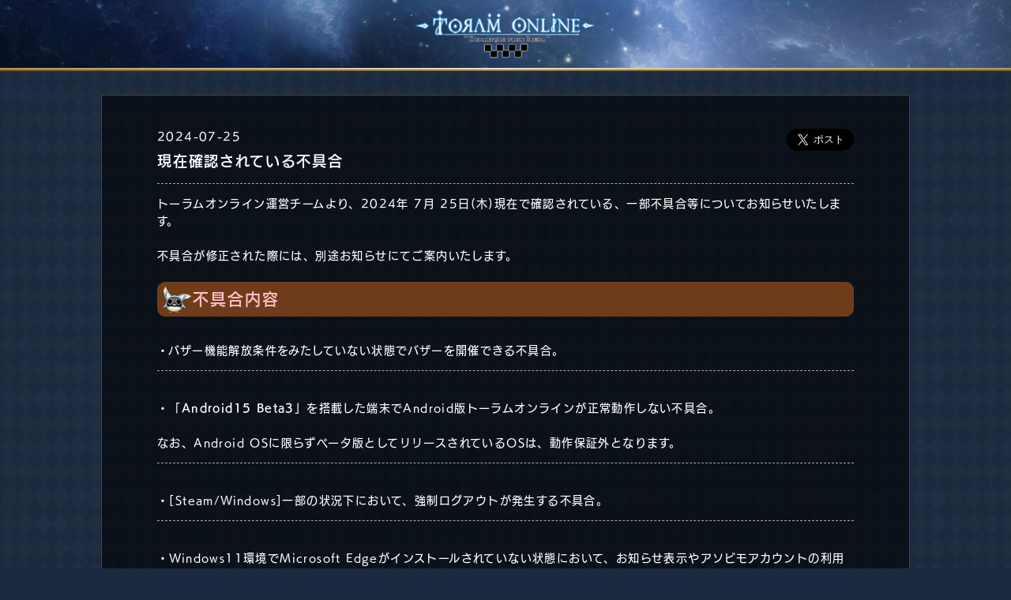

--- FILE ---
content_type: text/html; charset=UTF-8
request_url: http://toram.jp/information/detail/?information_id=9273
body_size: 19243
content:

<!DOCTYPE HTML>
<html lang="ja">
<head>
<meta charset="utf-8">
<meta name="apple-mobile-web-app-status-bar-style" content="black-translucent">
<meta name="viewport" content="width=device-width,initial-scale=1,maximum-scale=1,user-scalable=no">
<meta name="format-detection" content="telephone=no">

<title>2024-07-25 現在確認されている不具合 | トーラムオンライン（Toram Online）公式サイト</title>

<meta name="author" content="ASOBIMO,Inc.">
<meta name="copyright" content="ASOBIMO,Inc.">

<link rel="apple-touch-icon-precomposed" href="https://toram-jp.akamaized.net/img/apple-touch-icon-precomposed.png">
<link rel="shortcut icon" href="/img/common/favicon.ico" type="image/vnd.microsoft.icon">
<link rel="icon" type="image/png" href="/img/common/favicon.png">
<meta property="og:description" content="2024-07-25 トーラムオンライン - お知らせ">
<meta property="og:title" content="現在確認されている不具合">
<meta property="og:type" content="game">
<meta property="og:url" content="https://toram.jp/">
<meta property="og:image" content="https://toram-jp.akamaized.net/img/common/ogp_toramonline.jpg">
<meta property="og:site_name" content="トーラムオンライン（Toram Online）公式サイト">
<meta property="fb:app_id" content="688414397935469" />

<!-- twitter card -->
<meta name="twitter:card" content="summary_large_image">
<meta name="twitter:site" content="@toram_pr">
<meta name="twitter:title" content="現在確認されている不具合">
<meta name="twitter:description" content="2024-07-25 トーラムオンライン - お知らせ" />
<meta name="twitter:image:src" content="https://toram-jp.akamaized.net/img/Twitter_toramonline.png">
<meta name="twitter:app:country" content="ja">
<meta name="twitter:app:id:googleplay" content="com.asobimo.toramonline" />
<meta name="twitter:app:id:ipad" content="id988683886" />
<meta name="twitter:app:id:iphone" content="id988683886" />
<meta name="twitter:app:name:googleplay" content="トーラムオンライン 自由を謳歌する正統派MMORPG" />
<meta name="twitter:app:name:ipad" content="トーラムオンライン" />
<meta name="twitter:app:name:iphone" content="トーラムオンライン" />
<meta name="twitter:app:url:googleplay" content="https://play.google.com/store/apps/details?id=com.asobimo.toramonline" />
<meta name="twitter:app:url:ipad" content="https://itunes.apple.com/jp/app/rpg-toramuonrain/id988683886?mt=8" />
<meta name="twitter:app:url:iphone" content="https://itunes.apple.com/jp/app/rpg-toramuonrain/id988683886?mt=8" />
<!-- twitter card END-->

<link rel="stylesheet" href="/css/html5reset-1.6.1.css">
<link rel="stylesheet" href="/css/style.css?20241024">
<link rel="stylesheet" href="/css/common.css?20241024">
<link rel="stylesheet" href="/css/lightbox.css">
<link rel="stylesheet" href="/css/slider-pro.min.css">
<link rel="stylesheet" href="/css/utility.css">
<script src="/js/jquery-1.9.1.min.js"></script>
<script src="/js/fastclick.js"></script>
<script src="/js/lightbox.min.js"></script>
<script src="/js/jquery.sliderPro.min.js"></script>
<script>
$( document ).ready(function( $ ) {
                $( '#slider' ).sliderPro({
			width: 640,
			height: 340,
			arrows: false,
			buttons: false,
			waitForLayers: true,
			thumbnailWidth: 155,
			thumbnailHeight: 110,
			thumbnailPointer: true,
			autoplay: true,
			autoScaleLayers: false,
			breakpoints: {
				500: {
					thumbnailWidth: 155,
					thumbnailHeight: 110
				}
			}
                });
			$("#slider a").on("click", function(event) {
				event.preventDefault();
				if ($("#slider").hasClass("sp-swiping") === false) {
				if($(this).attr("target") !== undefined){
				window.open($(this).attr("href"),$(this).attr("target"));
				}else{
					window.location.href = $(this).attr("href");
						}
					}
				});
        });
</script>
<script>
  (function(d) {
    var config = {
      kitId: 'slz6tzp',
      scriptTimeout: 3000,
      async: true
    },
    h=d.documentElement,t=setTimeout(function(){h.className=h.className.replace(/\bwf-loading\b/g,"")+" wf-inactive";},config.scriptTimeout),tk=d.createElement("script"),f=false,s=d.getElementsByTagName("script")[0],a;h.className+=" wf-loading";tk.src='https://use.typekit.net/'+config.kitId+'.js';tk.async=true;tk.onload=tk.onreadystatechange=function(){a=this.readyState;if(f||a&&a!="complete"&&a!="loaded")return;f=true;clearTimeout(t);try{Typekit.load(config)}catch(e){}};s.parentNode.insertBefore(tk,s)
  })(document);
</script>
<!--[if IE]><script src="http://html5shiv.googlecode.com/svn/trunk/html5.js"></script><![endif]-->

<script type="text/javascript">

	var _gaq = _gaq || [];
	_gaq.push(['_setAccount', 'UA-24001405-43']);
	_gaq.push(['_trackPageview']);

	(function() {
		var ga = document.createElement('script'); ga.type = 'text/javascript'; ga.async = true;
		ga.src = ('https:' == document.location.protocol ? 'https://ssl' : 'http://www') + '.google-analytics.com/ga.js';
		var s = document.getElementsByTagName('script')[0]; s.parentNode.insertBefore(ga, s);
	})();

</script>

<script type="text/javascript">
window.addEventListener('load', function() {
    FastClick.attach(document.body);
}, false);
</script>


</head>

<body id="top" class="outline">

 <header>

 <div class="header__logo"><a href="/"><img src="https://toram-jp.akamaized.net/img/header_logo.png" alt="トーラム ロゴ"></a></div>

  <nav id="gnav">
   <ul>
    <li><a href="/#gameInfo"><img src="https://toram-jp.akamaized.net/img/nav/nav_gameinfo_off.png" alt="ゲーム紹介"></a></li><!--
    --><li><a href="/#gallery"><img src="https://toram-jp.akamaized.net/img/nav/nav_gallery_off.png" alt="ギャラリー"></a></li><!--
    --><li><a href="/#news"><img src="https://toram-jp.akamaized.net/img/nav/nav_info_off.png" alt="お知らせ"></a></li><!--
    --><li><a href="http://blog.toram.jp/" target="_blank"><img src="https://toram-jp.akamaized.net/img/nav/nav_blog_off.png" alt="公式ブログ"></a></li><!--
    --><li><a href="/fankit"><img src="https://toram-jp.akamaized.net/img/nav/nav_fankit_off.png" alt="ファンキット"></a></li>
   </ul>
  </nav>
 </header>
<section id="news" class="commonArea">
<!-- <h2><img src="https://toram-jp.akamaized.net/img/bar/bar_news.png" alt="ニュース"></h2> -->
<div class="useBox newsBox">


<div class="smallTitleLine news_title_border">
<div class="infoDetailBox">
<p class="news_date alignL yellow"><time datetime="2024-07-25">2024-07-25</time></p>
<a href="https://twitter.com/share?ref_src=twsrc%5Etfw" class="twitter-share-button" data-size="large" data-show-count="false">Tweet</a>
<script async src="https://platform.twitter.com/widgets.js" charset="utf-8"></script>
</div>
<h1 class="smallTitle news_title yellow">現在確認されている不具合</h1>
</div><!-- smallTitleLine -->

<p class="pTxt">
<hr class="hr-dot" />トーラムオンライン運営チームより、2024年 7月 25日(木)現在で確認されている、一部不具合等についてお知らせいたします。<br />
<br />
不具合が修正された際には、別途お知らせにてご案内いたします。<br />
<br />
<h2 class="deluxetitle">不具合内容</h2><br />
・バザー機能解放条件をみたしていない状態でバザーを開催できる不具合。<br />
<hr class="hr-dot" /><br />
・「<strong>Android15 Beta3</strong>」を搭載した端末でAndroid版トーラムオンラインが正常動作しない不具合。<br />
<br />
なお、Android OSに限らずベータ版としてリリースされているOSは、動作保証外となります。<br />
<hr class="hr-dot" /><br />
・[Steam/Windows]一部の状況下において、強制ログアウトが発生する不具合。<br />
<hr class="hr-dot" /><br />
・Windows11環境でMicrosoft Edgeがインストールされていない状態において、お知らせ表示やアソビモアカウントの利用できない不具合。<br />
<hr class="hr-dot" /><br />
・一部の状況下において、部位破壊が正常に動作しない不具合。<br />
<hr class="hr-dot" /><br />
・[Steam/Windows]一部の状況下において、ソフィアの街などへ入場時にアプリクラッシュが発生する不具合。<br />
<br />
※ターミナル > チャンネルを切り替える > ワールド > PC-Environment ワールドへの移動で緩和する場合があります。<br />
<hr class="hr-dot" /><br />
・一部の状況下において、傭兵&パートナーのスキルディレイが正常に動作しない不具合。<br />
<hr class="hr-dot" /><br />
・一部の状況下において、チャットを連続受信する不具合。<br />
<hr class="hr-dot" /><br />
・一部の状況下において、ストーリーミッション「再興のための流転」演出不良が発生する不具合。<br />
<hr class="hr-dot" /><br />
・一部の状況下において、ポムサウンドが正常にプレイできない不具合。<br />
<hr class="hr-dot" /><br />
・一部の状況下において、ミンストレルスキル「生命の歌」効果終了後、HP表示が意図しない表示となる不具合。<br />
<hr class="hr-dot" /><br />
・一部の状況下において、コロンコマンドやミラクルポトゥム等、フィールドに1体のみ出現するモンスターが、パーティを結成していない状態でも同時に2体以上出現する場合がある不具合。<br />
<hr class="hr-dot" /><br />
・一部の状況下において、モンスターの行動が意図しない挙動を示す不具合。<br />
<hr class="hr-dot" /><br />
・一部の状況下において、キャラクターのニックネームが正常に表示されない場合がある不具合。<br />
<hr class="hr-dot" /><br />
・睡眠状態のモンスターを対象に一部のスキルを使用すると、意図しないタイミングで睡眠状態が解除される不具合。<br />
<hr class="hr-dot" /><br />
・戦闘に参加してくるNPCキャラクターが、戦闘中や戦闘不能時に想定とは異なる挙動を示す場合がある不具合。<br />
<hr class="hr-dot" /><br />
・一部の状況下において、戦闘に参加してきたNPCが想定とは異なる挙動を示す不具合。<br />
<hr class="hr-dot" /><br />
・一部の状況下において、モノノフスキル「縮地法」で接近した時に自動で攻撃せず、縮地法の自己強化効果が残る不具合。<br />
<hr class="hr-dot" /><br />
・一部の状況下においてチャット機能が正常に動作しない不具合。<br />
<hr class="hr-dot" /><br />
・一部の状況下において、硬化中のボスモンスターへのダメージ異常が発生する不具合。<br />
<hr class="hr-dot" /><br />
・状態異常のエフェクトが戦闘終了後にも残り続ける場合がある不具合。<br />
<br />
ご不便をお掛けいたしますが、ご理解とご協力のほどよろしくお願いいたします。<br />
<br />
<div style="text-align : right"><a href="#top">一番上に戻る</a></div></p>




<p class="btn_back_area">
	<button onclick="history.back()" class="btn_back"></button>
</p>



<script>
function appStart(){

            location.href = 'https://play.google.com/store/apps/details?id=com.asobimo.toramonline';
    }
</script>



</div>
</section>


<div class="pageTop" style="display: block;">
    <a href="#top_p"><img src="https://toram-jp.akamaized.net/img/top.svg"></a>
</div>
<footer>


<div id="banner">
        <ul class="over">
        <li><a href="//twitter.com/share?&via=toram_pr&lang=ja&related=toram_pr&hashtags=トーラム,トーラムオンライン" target="_blank"><img src="https://toram-jp.akamaized.net/img/footer_twitter.svg" alt="トーラムオンライン公式Twitter"></a></li>
        <li><span id="fbBtn"><a href="#" onclick="window.open('https://www.facebook.com/sharer/sharer.php?u='+encodeURIComponent(location.href),
          'facebook-share-dialog',
          'width=626,height=436');
          return false;">
         <img src="https://toram-jp.akamaized.net/img/footer_facebook.svg"></a></span></li>
        <li><a href="//page.line.me/ovx3193y" target="_blank"><img src="https://toram-jp.akamaized.net/img/footer_line.svg" alt="トーラムオンライン公式LINE"></a></li>
    </ul>
</div>



<div class="ft_spec">
    <ul class="ft_specInner">
        <li>
            <p class="spec_title">タイトル</p>
            <p class="spec_detail">トーラムオンライン</p>
        </li>
        <li>
            <p class="spec_title">対応OS</p>
            <p class="spec_detail">iOS/Android/Windows</p>
        </li>
        <li>
            <p class="spec_title">ジャンル</p>
            <p class="spec_detail">MMORPG</p>
        </li>
        <li>
            <p class="spec_title">価格</p>
            <p class="spec_detail">基本プレイ無料（アイテム販売あり）</p>
        </li>
    </ul>
</div>


<div class="ft_menu">
    <ul>
                    <li><a href="https://www.charge.asobimo.com/product/toram/?lang=ja" target="_blank">チャージセンター</a></li>
                    <li><a href="https://blog.toram.jp/" target="_blank">公式ブログ</a></li>
                    <li><a href="/fankit/">ファンキット</a></li>
                    <li><a href="/faq/">FAQ</a></li>
                    <li><a href="/contact/">お問い合わせ</a></li>
                    <li><a href="/outline/asct/">特定商取引法表記</a></li>
            <li><a href="/outline/rule/">利用規約</a></li>
                    <li><a href="/outline/penalty/">違反ポリシー</a></li>
            <li><a href="/outline/privacy/">プライバシーポリシー</a></li>
          <li><a href="/outline/manner/">未成年の方へ</a></li>
        </ul>
</div>
<div class="ft_copyright">
    <p><a href="//asobimo.com/" target="_blank" class="nonmover"><img src="https://toram-jp.akamaized.net/img/logo_asobimo.svg" alt="アソビモ株式会社"></a></p>
    <p lang="en" class="copyright">&copy;&nbsp;Asobimo,Inc.</p>
</div>
</footer>

<!-- Modaal -->
<script src="//cdnjs.cloudflare.com/ajax/libs/Modaal/0.4.4/js/modaal.min.js"></script>
<script src="//cdnjs.cloudflare.com/ajax/libs/Swiper/4.0.7/js/swiper.min.js"></script>
<!-- <script>
document.addEventListener('DOMContentLoaded', (event) => {
    const closeButton = document.querySelector('.modal-fix-close');

    closeButton.addEventListener('click', () => {
        const modalWrapper = closeButton.closest('.modal-fixWp');
        if (modalWrapper) {
            modalWrapper.remove();
        }
    });
});
</script> -->
<script>
$(window).on('load', function (){
      var swiper = new Swiper(".swiper-container01", {
        slidesPerView: 1,
        simulateTouch: true,
        freeMode: true,
        spac: 10,
        paginationClickable: true,
        pagination: {
          el: ".swiper-pagination01",
          clickable: true,
        },
  navigation: {
    nextEl: '.swiper-button-next01',
    prevEl: '.swiper-button-prev01',
    hideOnClick: true,
  },
 });
});
$(window).on('load', function (){
      var swiper = new Swiper(".swiper-container02", {
        slidesPerView: 1,
        simulateTouch: true,
        freeMode: true,
        spac: 10,
        paginationClickable: true,
        pagination: {
          el: ".swiper-pagination02",
          clickable: true,
        },
  navigation: {
    nextEl: '.swiper-button-next02',
    prevEl: '.swiper-button-prev02',
    hideOnClick: true,
  },
 });
});
</script>

<script>
//Modaal
$('.image').modaal({
    type: 'image'
});
</script>

<script>
// プレーヤーのサイズを指定
var ytWidth = 320;
var ytHeight = 156;
// 埋め込むyoutubeのIDと埋め込むエリアを指定
var ytData = [
    {
        id: '_vv307ugpVs',
        area: 'player01'
    }, {
        id: 'sfNML39kMvY',
        area: 'player02'
    }, {
        id: 'x9g7NT3xKWw',
        area: 'player03'
    }, {
        id: '7ll1NGPeBUs',
        area: 'player04'
    }, {
        id: 'tgAiD4ZGjYM',
        area: 'player05'
    }, {
        id: 'K0hMaCZYe7E',
        area: 'player06'
    }, {
        id: 'Arf33uB88Rg',
        area: 'player07'
    }, {
        id: '7834lLiWyS0',
        area: 'player08'
    }
];

var ytPlayer = [];
var ytPlaying, ytStop, ytPlay;

// YouTube Player APIを読み込む
var tag = document.createElement('script');
tag.src = "https://www.youtube.com/iframe_api";
var firstScriptTag = document.getElementsByTagName('script')[0];
firstScriptTag.parentNode.insertBefore(tag, firstScriptTag);

// API読み込み後に、各エリアにプレーヤーを埋め込む
function onYouTubeIframeAPIReady() {
    for(var i = 0; i < ytData.length; i++) {
        ytPlayer[i] = new YT.Player(ytData[i]['area'], {
            height: ytHeight,
            width: ytWidth,
            videoId: ytData[i]['id'],
            events: {
                'onStateChange': onPlayerStateChange
            }
        });
    }
}

// プレーヤーの状態に変化があった時に実行
function onPlayerStateChange(event) {
    // 各プレーヤーの状態を確認
    for(var i = 0; i < ytData.length; i++) {
        var thisState = ytPlayer[i].getPlayerState();
        if( thisState == 1 && ytPlaying == undefined) {
            ytPlaying = i;
        } else if(thisState == 1 && ytPlaying != i) {
            ytStop = ytPlaying;
            ytPlay = i;
        } else {
        }
    }
    // 同時再生があった場合、元々再生していた方を停止する
    if(ytStop != undefined) {
        ytPlayer[ytStop].pauseVideo();
        ytStop = undefined;
    }
    // 現在再生中のプレーヤー番号を保存しておく
    if(ytPlay != undefined) {
        ytPlaying = ytPlay;
        ytPlay = undefined;
    }
}
</script>
<script>
    $(function() {

    $(".pageTop").hide();
    $(window).scroll(function() {
        if ($(this).scrollTop() > 100) {
            $(".pageTop").fadeIn();
        } else {
            $(".pageTop").fadeOut(200);
        }
    });
    $(".pageTop a img").click(function() {
        $("body,html").animate({ scrollTop:0 }, 800, 'swing');
        return false;
    });


  $("[class^='accordionTitle']").click(function(){
    $(this).toggleClass("close").nextAll("[class^='accordionBox']:first").stop().slideToggle();
  });


});
</script>

<script>
$(function() {
    let tabs = $(".tab_item");
    $(".tab_item").on("click", function() {
        $(".active").removeClass("active");
        $(this).addClass("active");
        const index = tabs.index(this);
        $(".tab_content").removeClass("show").eq(index).addClass("show");
    });
});
</script>



<!-- <script>
$(document).ready(function() {
  $('a[href^="#"]').on('click', function(event) {
    event.preventDefault();
    var target = $(this.getAttribute('href'));
    if (target.length) {
      $('html, body').animate({
        scrollTop: target.offset().top
      }, 1000);
    }
  });
});
</script> -->
</body>
</html>

--- FILE ---
content_type: text/css
request_url: http://toram.jp/css/style.css?20241024
body_size: 39703
content:
@charset "UTF-8";
/* CSS Document */
* {
  margin: 0;
  padding: 0;
  line-height: 1.5;
  letter-spacing: 0.1em;
  font-style: normal;
  font-family: fot-udkakugo-large-pr6n,"ヒラギノ角ゴ Pro W3", "Hiragino Kaku Gothic Pro", Meiryo, "メイリオ", "ＭＳ Ｐゴシック", Arial, Helvetica, sans-serif;
  font-size: 14px;
  -webkit-tap-highlight-color: rgba(0, 0, 0, 0);
  -webkit-touch-callout: none;
  -webkit-box-sizing: border-box;
  -moz-box-sizing: border-box;
  -o-box-sizing: border-box;
  -ms-box-sizing: border-box;
  box-sizing: border-box; }


html {
  height: 100%; }

body {
  margin: 0;
  padding: 0;
  background: #1b293f url(https://toram-jp.akamaized.net/img/bg/body_bg.jpg) repeat; }

/* Opera Hack */
html:first-child li,
html:first-child dt,
html:first-child dd {
  font-size: 1em; }

li {
  list-style-type: none; }

img {
  max-width: 100%;
  height: auto; }

a {
  color: #2da5a9; }

a:focus {
  outline: none;
  text-decoration: none;
  color: #008090; }

header {
    width: 100%;
    margin:0 auto 30px;
    background: url(../img/nav/nav_line.jpg) repeat-x center top;
    z-index: 250;
    min-width: 1024px;
}

.menuf {
    margin: auto;
    width: 1024px;
    text-align: center;
    line-height: 100%;
}

@media screen and (max-width: 1024px) {
.menuf {
  width: auto;
 }
}

.header__logo {
    height: 90px;
    display: flex;
    justify-content: center;
    align-items: center;
}

.header__logo a{
text-align: center;
z-index: 1;
}

.menuf:after {
    content: "";
    display: table;
    clear: both;
}

.header__logo img {
    max-width: 80%;
}

#logo {
  max-width: 399px;
  max-height: 220.5px;
  margin: 0 auto;}

.anime_01 {
  -webkit-animation-name: 'anime';
  -webkit-animation-duration: 3s;
  　-webkit-animation-timing-function: ease;
  　-webkit-animation-delay: 0;
  　-webkit-animation-iteration-count: infinite;
  　-webkit-animation-direction: alternate; }

@-webkit-keyframes 'anime' {
  0% {
    opacity: 0; }

  100% {
    opacity: 100; } }


.pageTop {
    animation: btn_vertical 1s ease-in-out infinite alternate;
}
.pageTop {
 position: fixed;
 bottom: 0px;
 right: 0px;
 z-index: 50;
}

.descr {
  width: 299px;
  height: 61.5px;
  padding: 10px auto;
  margin: 0 auto; }

.mv-area{
 position: relative;
 min-width: 1024px;
 margin:auto;
 background: url("/img/bg/header_bg.jpg") no-repeat center top;
 background-size: 1920px auto;
 height: 650px;
 overflow: hidden;
}


.mvInner-area{
 position: relative;
 min-height: 100%;
 min-width: 1024px;
 margin:auto;
}

.main img{
 max-width: 1920px;
 vertical-align: bottom;
 width: 100%;
}
.sectionCt{
 margin: 30px auto 80px;
}

.section-tit{
  margin-bottom: 30px;
}

.event_bn{
display: flex;
flex-wrap: wrap;
max-width: 1024px;
margin-bottom: 1%;
}
.banner_link{
 width: 49%;
 margin-right: 2%;
 display: block;
 margin-bottom: 1%;
}

.banner_link:nth-child(2n){
 margin-right: 0;
}

.contents.infoarea {
 background: rgba(0, 0, 0, 0.6) !important;
 padding-bottom: 1rem;
 border: 1px solid #57402a;
 max-width: 1024px;
 margin: 20px auto 30px;
 min-height: 640px;
 padding: 0 1.5rem;
}

.infoFrame {
    margin: auto;
    z-index: 1500;
    left: -25%;
}

.news_area {
    width: 67%;
    float: left;
}

.infoFrame .twitFrame {
    width: 30%;
    float: right;
    z-index: 1600;
    text-align: right;
    padding-top: 17px;
}



.common_list li:last-child {
    border: none;
}
.tab{
 margin-top: 2rem;
 margin-bottom:2rem;
}


.tab ul * {
    box-sizing: border-box;
}

.scene--information .common_list {
    width: 100%;
}

ul li.news_border {
    font-size: 1.3rem;
    list-style-type: none;
    padding: 0;
    margin-top: 0.2rem;
    position: relative;
    border-bottom: 1px solid #B59463;
    padding-bottom: 10px;
}

ul li.news_border a {
    width: 100%;
    display: block;
    margin: auto;
    padding: 0.2rem;
    color: #fff;
    -webkit-transition: 0.3s;
    -moz-transition: 0.3s;
    -o-transition: 0.3s;
    transition: 0.3s;
    text-decoration: none;
}

ul li.news_border a p {
    display: block;
    font-size: 1.3rem;
    margin-bottom: 0;
}

ul li.news_border a time {
    font-size: 0.8rem;
    padding: 0.3rem 0 0.3rem;
    font-weight: normal;
    color: #fff;
    text-align: left !important;
    margin-right: 15px;
    display: block;
}

.newsCategoryInner {
 display: flex;
 margin-top: 5px;
 margin-bottom: 5px;
}

.newsCategoryInner img{
 max-height: 22px;
 width: auto;
 }

@media screen and (max-width: 479px) {
.newsCategoryInner {
 justify-content: space-between;
 align-items: center;
 }
}

ul li.news_border a .category_mark {
    display: inline-block;
    font-size: 1rem;
    padding: 3px 4px;
    text-align: center;
    min-width: 96px !important;
    height: 23px;
    color: #fff;
    border-radius: 15px;
    box-sizing: border-box;
    background-color: #ffd28b;
    border-radius: 15px;
    font-weight: bold;
}

p.news_title {
    text-align: left !important;
    white-space: nowrap;
    width: auto;
    overflow: hidden;
    text-overflow: ellipsis;
    -o-text-overflow: ellipsis;
    font-size: 1.1rem !important;
}

p.news_title.smallTitle {
    word-break: break-all;
    white-space: break-spaces;
    overflow: inherit;
    text-overflow: inherit;
    -o-text-overflow: inherit;
}

.tab td a:hover,
.tab .tab-active
{opacity: 0.3;}

#top:not(body) p.news_title {
    white-space: inherit;
    width: auto;
    overflow: inherit;
    text-overflow: inherit;
    -o-text-overflow: inherit;
}




@media screen and (min-width: 600px) {

.descr {
  width: 500px;
  height: 105px;
  padding: 10px auto;
  margin: 0 auto; }



.btnApp {
  max-width: 291.5px;
  max-height: 157.5px;
  margin: 0 auto; }
  .btnApp a{
    width: 291.5px;
    height: 157.5px;
    background: url(https://toram-jp.akamaized.net/img/common/btn_dl_off.png);
    background-size: cover;
    display: block; }
  .btnApp a.hover {
    background: url(https://toram-jp.akamaized.net/img/common/btn_dl_on.png);
    width: 291.5px;
    height: 157.5px;
    background-size: cover;
    display: block; }
ul.btnApp-beta{
  display: flex;
  flex-wrap: wrap;
  margin: 20px auto 0;
  max-width: 310px;
  position: relative;
  top: 517px;
  left: -270px;
}
ul.btnApp-beta li{
  display: inline-block;
  text-align: center;
  margin: 0 2% 2% 0;
  width:49%;
}
ul.btnApp-beta li:nth-child(2n) {
  margin: 0 0 2% 0;
}

ul.btnApp-beta li img{
 vertical-align: middle;
}
}

.line{
 width: 100%;
 background: url(/img/menu_line.jpg) 50% 0 repeat;
 height: 56px;
 min-width: 1024px;
}



.language-ct{
 background: url(/img/language.svg) 50% 0 no-repeat;
 background-size: cover;
 display: flex;
 justify-content: center;
 align-items: center;
 width: 130px;
 height: 41px;
}


.swiper-containerWp{
 position: relative;
 max-width: 1124px;
}

.swiper-container,
.swiper-container01,
.swiper-container02{
 box-sizing: border-box;
 max-width: 1024px;
}

.swiper-pagination,
.swiper-pagination01,
.swiper-pagination02{
 position: relative!important;
 padding-bottom:20px!important;
}

.swiper-button-prev,
.swiper-button-prev01,
.swiper-button-prev02{
 content: ""!important;
 background: url(/img/slick-prev.svg) 50% 0 no-repeat!important;
 height: 42px!important;
 width: 38px!important;
 display: block!important;
 top: 50%!important;
 left: 0!important;
 margin-top: -42px!important;
 background-size:42px 38px!important;
 background-position: inherit!important;
 background-repeat: no-repeat!important;
}

.swiper-button-next,
.swiper-button-next01,
.swiper-button-next02{
 content: ""!important;
 background: url(/img/slick-next.svg) 50% 0 no-repeat!important;
 height: 42px!important;
 width: 38px!important;
 display: block!important;
 top: 50%!important;
 right: 0px!important;
 margin-top: -42px!important;
 background-size:42px 38px!important;
 background-position: inherit!important;
 background-repeat: no-repeat!important;
}

.swiper-pagination-bullet{
 background: #fff!important;
 opacity: 0.2!important;
}


.swiper-pagination-bullet-active{
 background: #fff!important;
 opacity: 1!important;
}

.swiper-pagination-bullet {
 margin: 0 4px!important;
}

/*.swiper-button-prev,
.swiper-button-next{
    transform: translate(0, -100%) !important;
}*/


/*#movie .slick-dots li.slick-active button:before{
 color: #fff;
}
#movie .slick-dots li button:before {
 color: #fff;
}*/

.gallery-list li{
 margin-bottom: 20px;
}


#gameInfo{
text-align: center;
}

#gameInfo h2{
text-align: center;
}

.text02 {
  max-width: 224px;
  max-height: 19px;
  background: url(https://toram-jp.akamaized.net/img/text_04.png) no-repeat center top;
  background-size: contain;
  text-indent: 100%;
  white-space: nowrap;
  overflow: hidden;
}


#gnav ul li {
  width: 18.18182%;
  display: inline-block; }

.btnTwitter01 {
  max-width: 435px;
  max-height: 59px;
  margin: 10px auto 10px; }

.text03 {
  max-width: 372px;
  max-height: 26.5px;
  margin: 0 auto;
  background: url(https://toram-jp.akamaized.net/img/text_03.png) no-repeat center top;
  background-size: contain;
  text-indent: 100%;
  white-space: nowrap;
  overflow: hidden; }

#snsBox {
  margin: 10px auto 20px;
  padding: 15px 10px 20px;
  text-align: center;
  background-image: url(https://toram-jp.akamaized.net/img/bg/sns_bg_top.png), url(https://toram-jp.akamaized.net/img/bg/sns_bg_bottom.png);
  background-repeat: repeat-x, repeat-x;
  background-position: top, bottom;
  background-color: #eee5cb; }
  #snsBox ul {
    margin: 10px auto 0;
    max-width: 480px; }
  #snsBox li {
    width: 46%;
    display: inline-block;
    margin: 0 auto; }
  #snsBox li:first-child {
    margin-right: 4%; }

#gallery ul li {
  width: 30%;
  display: inline-block; }

.banner-area,
#fankit,
.commonArea,
#gallery,
#information,
#news,
#newsImportance,
#ssContest {
  max-width: 1024px;
/*  padding: 0 3.125%;*/
  text-align: center;
  margin:0 auto;}


#movie {
  max-width: 1124px;
  text-align: center; }


#information {
  overflow: hidden;
  *zoom: 1; }
  #information ul li {
    width: 49%;
    float: left;
    border-bottom: #ccc 1px solid;
    border-top: #fff 1px solid;
    text-align: left;
    background: #fefefe;
    /* Old browsers */
    background: -moz-linear-gradient(top, #fefefe 0%, #f0f0f0 99%);
    /* FF3.6+ */
    background: -webkit-gradient(linear, left top, left bottom, color-stop(0%, #fefefe), color-stop(99%, #f0f0f0));
    /* Chrome,Safari4+ */
    background: -webkit-linear-gradient(top, #fefefe 0%, #f0f0f0 99%);
    /* Chrome10+,Safari5.1+ */
    background: -o-linear-gradient(top, #fefefe 0%, #f0f0f0 99%);
    /* Opera 11.10+ */
    background: linear-gradient(to bottom, #fefefe 0%, #f0f0f0 99%);
    /* W3C */ }
  #information li:nth-child(odd) {
    margin-right: 2%; }
  #information a {
    line-height: 2em;
    padding: 5px 10px;
    background: url(https://toram-jp.akamaized.net/img/icon/icon_arrow_02.png) 98% center no-repeat;
    background-size: 13px 20px;
    display: block;
    text-decoration: none;
    color: #3b200e; }

@media screen and (max-width: 479px) {
  #information ul li {
    width: 100%;
    float: none; } }
footer {
   width: 100%;
   margin: 0 auto;
   padding-bottom: 3rem;
  color: #fff;
  background: #171717;
  margin: 0 auto;
  text-align: center; }
  footer .footerArea {
    max-width: 480px;
    padding: 10px;
    margin: 0 auto;
    text-align: center; }

.ft_copyright {
    text-align: center;
    background-color: #171717;
    padding: 10px;
}
.copyright {
    color: #fff;
    font-size: 11px;
    margin-top: 1.5rem;
}

.ft_copyright img {
    max-width: 100px;
}

.char {
  margin: 0 auto;
  text-align: center;
  background: url(https://toram-jp.akamaized.net/img/char.gif) no-repeat;
  width: 195px;
  height: 128px;
  background-size: cover;
  text-indent: 100%;
  white-space: nowrap;
  overflow: hidden; }

/* 二階層目*/


.commonArea,
#fankit
{
 margin:auto;
}

.commonArea h3 img,
#news h2 img,
#fankit h1 img{
 max-width: 440px;
}



#fankit h2{
 margin-bottom: 10px;
 margin-top: 0;
}

.outline .useBox{
 margin-top: 10px;
}

/*#fankit .useBox{
 padding-top: 0;
}
*/

#fankit.fankitComp .useBox{
 padding-top: 3rem;
}

  .outline header #logo {
    max-width: 155px;
    max-height: 80px;
    margin: 0 auto; }

.useBox {
  text-align: left;
  color: #fff;
  padding: 10px;
  background: rgba(0, 0, 0, 0.6) !important;
  margin: 10px auto 30PX;
  line-height: 160%;
  border: 1px solid #57402a;
  padding: 3rem 5em;
}

.newslist_ap .useBox.appBox{
 padding: 2rem;
}

.newsBox {
  background-color: #1b293f; }

/*#fankit ul li {
  width: 30%;
  display: inline-block;
  text-align: left; }*/

/* socila btn */
.socialNav li {
  display: inline-block;
  /*width: 20%;*/ }
.socialNav li img {
  width: 40px;
  height: 40px; }

.animeBox {
  margin: 0 auto;
  text-align: center; }
  .animeBox li {
    display: inline-block; }

.char02 {
  margin: 0 auto;
  text-align: center;
  background: url(https://toram-jp.akamaized.net/img/char.gif) no-repeat;
  width: 40px;
  height: 26px;
  background-size: cover; }

/* minamisan yo*/
hr.hr-dot{
 border-style:none;
 background-color: inherit;
 border-top:dashed 1px #a9a9a9;
 height:1px;
 width:100%;
}
.gotoTop a{
 text-decoration:none;
 line-height:2em;
}
.event_bn{
  margin:0 auto 20px;
  text-align: center;
}
.youtubeBox{
 margin: 0 auto;
 max-width: 660px;
 text-align: center;
}
.movie{
 margin:30px 0px;
}

.subtitle{
 background: url(https://toram-jp.akamaized.net/img/icon/subttl_mini_icon.png) no-repeat 5px center;
 background-size:21px 21px;
 padding-left: 30px;
}


.sub_box{
 font-size:small;
 color:#ccc;
}
.deluxetitle{
 background: url(https://toram-jp.akamaized.net/img/icon/h2_icon.png) no-repeat scroll 5px center #6e3c1b;
 border-radius: 10px;
 color: pink;
 padding-left: 45px;

/* line-height: 2em;*/
padding-top: 0.5rem;
padding-bottom:0.5rem;

 margin: 0 0 10px;
 font-size: 20px;
 font-weight: bold;
}

/* newsLabel you*/
.newsLabelItem{
  position: relative;
}

.newsSaleLabel{
  position: absolute;
  top: 0;
  left: 50%;
  margin-left: -150px;
  width: 300px;
  height: 300px;
  background: url(https://toram-jp.akamaized.net/img/icon/newsSaleLabel.png) no-repeat;
}
/*contact || callsupport */
.f_c_red{
  color:#D12121
}
.f_c_yellow{
  color:#cfb483;
}
.f_bold {
  font-weight: bold;
}
.f_s_113 {
  font-size: 113%;
}
.textAlignCenter {
  text-align: center;
}
.buttonArea {
  padding: 1rem 0 0 0;
}
.button {
  font-size: 145%;
}
.mb05rem {
  margin-bottom: 0.5rem;
}
.mb2rem {
  margin-bottom: 2rem;
}
.callsuportBox{
  padding: 1rem;
  margin:1rem 0rem;
  background-color: rgba(255, 255, 255, 0.2);
}

/*--2016.12--*/
.moreRead {
  margin: 1.5rem 0 0;
  display: flex;
  justify-content: flex-end;
}

.moreRead a{
  max-width: 150px;
}
@media screen and (max-width: 479px) {
.moreRead a{
  max-width: 110px;
 }
}

.newsContents{
  padding: 0 .8rem;
  margin: .5rem 0 0;
}
table.tab {
  position: relative;
  width: 100%;
  display: table;
  table-layout: fixed;
}
.tab td{
  padding: 0 .2rem;
  cursor: pointer;
  text-align: center;
  overflow: hidden;
  word-wrap:break-word;
}
.alignC{
  text-align: center;
  display: flex;
  align-items: center;
  justify-content: center;
}

.btn_search{
 margin-left: 10px;
 width: 78px;
 height: 30px;
}

/*--2017.01--*/
.ssContest_in{
  margin:.5rem 0 0;
  width: 100%;
  height: 600px;
}
.ssContest_in iframe {
    width:100%;
    height:580px;
}
.twitter-timeline{
    width:100%;
    max-height:580px;
}
/*--2017.02--*/
.table_normal td, .table_normal th{
  border: 1px solid #151515;
  padding: .8rem 1.6rem;
  text-align: center;
}
 .table_normal th{
  background-color:#000;
 }
.table_normal tr:nth-child(2n) {
  background-color:#141c28;
}
.table_normal tr:nth-child(2n+1) {
  background-color:#1c304f;
}

@media screen and (max-width: 479px) {
  .ssContest_in{
    height: 400px;
  }
  .ssContest_in iframe {
      height:380px;
  }
  .twitter-timeline{
      max-height:380px;
  }
  .table_normal{
    word-break: break-word;
  }
  .table_normal td, .table_normal th{
    padding: .5rem;
    font-size: 11px;
  }
}
/*--2017.04--*/
.nomenu_header img{
  vertical-align: bottom;
}
.nomenu_txt_area {
  background-color: #1b293f;
  padding:20px;
  margin: 10px auto;
  width:80%;
  line-height:1.6;
  color:#fff;
}
/*--2018.10--*/
.btn_submit_area.nologin,
.btn_submit_area.login{
    background: linear-gradient(to bottom, #e64f47 0%, #a60202 100%) repeat scroll 0 0 rgba(0, 0, 0, 0);
    border: 1px solid #720202;
    color: #fff;
    width: 100%;
    border-radius: 5px;
    box-shadow: 0 1px 1px #fff inset;
}


.btn_submit_area.nologin:hover,
.btn_submit_area.login:hover{
    background: red;
    box-shadow: -1px -1px 1px 1px #fd8882 inset;
}


.btn_submit_area.login .btn_submit{
  box-shadow: none !important;
  border:0px solid transparent;
  padding-top:2rem;
  padding-bottom:2rem;
  background: url(https://toram-jp.akamaized.net/img/contact/icon_login.png) 5% center no-repeat !important;
  background-size: 86% 86%;
}

.btn_submit_area.nologin .btn_submit{
    box-shadow: none !important;
  border:0px solid transparent;
  padding-top:2rem;
  padding-bottom:2rem;
  background: url(https://toram-jp.akamaized.net/img/contact/icon_no.png) 5% center no-repeat !important;
  background-size: 86% 86%;
}



/*---------footer------*/
.footer {
    width: 100%;
    min-width: 1024px;
    margin: 0 auto;
    padding-bottom: 3rem;
    background-color: #171717;
    font-size: 12px;
    font-size: 1rem;
}

#banner {
    background: #222;
    text-align: center;
    padding-top: 0.5rem;
    padding-bottom: 0.5rem;
    width: 100%;
    margin: auto;
    text-align: center;
}

#banner ul {
    display: inline;
    margin: auto;
    text-align: center;
}


#banner ul li {
  margin-right: 2rem;
  display: inline-block;
}

#banner ul li {
    margin-right: 2rem;
    display: inline-block;
}

#banner ul li:last-child {
    margin-right: 0;
}

.ft_spec {
    padding: 3rem 0 0;
}


.ft_menu ul, .ft_spec ul {
    width: 960px;
    margin: 0 auto;
    padding: 0;
    letter-spacing: -.4em;
}

.ft_spec ul {
    width: 350px;
}

.ft_menu ul li, .ft_spec ul li {
    vertical-align: top;
    display: inline-block;
    zoom: 1;
    letter-spacing: normal;
}

.ft_spec ul li {
    width: 49%;
    border: 1px solid #313131;
    padding: 0;
    height: 100%;
    margin: auto;
    text-align: center;
    letter-spacing: -.4em;
    font-size: .8rem;
}


.ft_spec ul li .spec_title, .ft_spec ul li .spec_detail {
    width: 50%;
    vertical-align: top;
    display: inline-block;
    zoom: 1;
    letter-spacing: normal;
    padding: 0.5rem;
    margin-bottom: 0;
}


.ft_spec ul li .spec_title {
    width: 90px;
    font-size: 12px;
    background-color: #313131;
    text-align: right;
    color: #fff;
}


.ft_spec ul li .spec_detail {
    width: 260px;
    font-size: 12px;
    color: #fff;
    text-align: left;
    background-color: #454545;
}

.ft_spec ul li .spec_title, .ft_spec ul li .spec_detail {
    padding: 0.7rem 1.2rem;
    box-sizing: border-box;
}

.ft_menu ul {
    width: 1024px;
    margin: auto;
    padding: 4rem 0 3rem;
    display: flex;
    justify-content: center;
}

.ft_menu ul, .ft_spec ul {
    letter-spacing: -.4em;
}


.ft_spec ul li:first-child {
    border-top: 1px solid #888;
}
.ft_spec ul li:nth-child(odd) {
    margin-right: 0.5rem;
}
.ft_spec ul li {
    width: 100%;
    border: none;
    border-bottom: 1px solid #888;
}

.ft_spec ul li {
    margin-bottom: 0;
}

.ft_menu ul li {
    font-size: 12px;
    font-size: .9rem;
    text-align: center;
    align-items: center;
}


.ft_menu ul li a {
    font-size: 11px;
    color: #eee;
    text-decoration: none;
    padding: 8px 0;
    display: inline-block;
}

.ft_menu ul li a:hover {
    text-decoration: underline;
}

.ft_menu ul li:after {
    width: 1px;
    height: 10px;
    margin: 0 10px;
    content: "";
    background-color: #fff;
    display: inline-block;
}
.ft_menu ul li:last-child:after {
    content: none;
}


/*----------sp-----------*/
#gnav {
display: none!important;
}

.tab-active{
 opacity: 0.3;
}

.infoDetailBox{
display: flex;
justify-content: space-between;
}

@media screen and (max-width: 1025px) {

header {
    width: 100%;
    background: none;
    min-width: 100%;
}

#top header {
 margin:0 auto;
}

.outline header {
  margin: 0 auto;
  position: fixed;
  width: 100%;
  height: 3.6rem;
  top: 0;
  left: 0;
  z-index: 300;
}

.outline .commonArea,
#top #fankit{
 padding-top: 80px;
}

.header__logo img {
 max-width: 60%;
}

.sectionCt {
 margin: 20px auto 50px;
}

#news.sectionCt{
 margin-top: 0;
 margin-bottom: 0;
 padding-top: 20px;
}

#movie.sectionCt{
 margin-bottom: 60px;
 overflow: hidden;
}

#movie .section-tit{
 width: 92%;
 margin:0 auto 30px;
}

.commonArea h3 img,
#fankit h1 img,
#news h2 img{
 max-width: 80%;
}

.banner-area,
#fankit,
.commonArea,
#gallery,
#information,
#newsImportance,
#news,
#ssContest {
 width: 92%;
 margin:auto;
}

.event_bn{
width: 92%;
margin-bottom: 40px;
}

.mv-area{
 position: relative;
 background: url("/img/bg/sp-header_bg.jpg") no-repeat center top;
 background-size: cover;
 margin: 0 auto;
 max-width: 1024px;
 padding-bottom: 20px;
 min-width: inherit;
 height: inherit;
}


.mvInner-area{
 position: relative;
 top: 0;
 left: 0;
 right: 0;
 min-height: 100%;
 min-width: 100%;
 padding-top: 70%;
}

.main{
 text-align: center;
}

.main img{
 max-width: inherit;
 vertical-align: bottom;
 width: 100%;
}

.line{
 background-size: cover;
 height: 20px;
 min-width: inherit;
}

.event_bn{
display: block;
}
.banner_link{
 width: 100%;
}

ul.btnApp-beta{
  display: flex;
  flex-wrap: wrap;
  margin: 0 auto;
  max-width: 310px;
  position: inherit;
  left: 0;
  top: 0;
}
ul.btnApp-beta li{
  display: inline-block;
  text-align: center;
  margin: 0 2% 2% 0;
  width:49%;
}
ul.btnApp-beta li:nth-child(2n) {
  margin: 0 0 2% 0;
}

ul.btnApp-beta li img{
 vertical-align: middle;
}
.infoFrame {
    width: 100%;
    position: inherit;
}

.news_area {
    width: 100%;
    float: inherit;
}

.contents.infoarea {
    padding-bottom: 1rem;
    border: none;
    max-width: 1024px;
    margin: 0 auto 30px;
    min-height: 500px;
}

table.tab tr{
 display: flex;
justify-content: inherit;
 flex-wrap: wrap;
}
.tab{
 margin-top: 0;
}
.tab td {
  width: 24%;
  margin-right: 1.33%;
}

.tab td:nth-child(4n + 4) {
    margin-right: 0;
}

.tab a {
  margin-bottom: 4px;
  display: block;
}

.news_link img{
 width: 71px;
 height:17px;
}

.contents.infoarea {
  min-height: 350px;
}

.infoFrame .twitFrame{
display: none;
}



.swiper-button-prev01,
.swiper-button-prev02{
 content: ""!important;
 background: url(/img/slick-prev.svg) 50% 0 no-repeat!important;
 height: 42px!important;
 width: 38px!important;
 display: block!important;
 top: 50%!important;
 left: 0!important;
 margin-top: -42px!important;
 background-size:42px 38px!important;
 background-position: inherit!important;
 background-repeat: no-repeat!important;
 position: absolute!important;
 z-index: 1!important;
}


.swiper-button-next01,
.swiper-button-next02{
 content: ""!important;
 background: url(/img/slick-next.svg) 50% 0 no-repeat!important;
 height: 42px!important;
 width: 38px!important;
 display: block!important;
 top: 50%!important;
 right: 5px!important;
 margin-top: -42px!important;
 background-size:42px 38px!important;
 background-position: inherit!important;
 background-repeat: no-repeat!important;
 position: absolute!important;
 z-index: 1!important;
}


/*.slick-dotted.slick-slider {
margin: auto;
}

.slick-slide {
  transition: all ease-in-out .3s;
  opacity: .2;
}
.slick-active {
  opacity: 1;
}
.slick-current {
  opacity: 1;
}
*/
#movie .swiper-container + .swiper-container{
 margin-top: 50px;
}

 .slick-list {
  overflow: visible;
}
.slider {
  max-width: 300px;
  margin: 0 auto;
}

.slick-prev {
 z-index: 1;
 left: 10%!important;
}

.slick-next{
 z-index: 1;
 right: 10%!important;
}

.ft_spec{
padding: 0;
}

.ft_menu ul{
 width: 92%;
 flex-wrap: wrap;
 padding: 3rem 0 2rem;
}
footer {
    min-width: inherit;
}

#banner {
    margin:0 auto 30px;
}

#banner ul img{
 max-width: 20px;
 max-height: 20px;
}

.ft_menu ul li:nth-child(10):after {
    content: none;
}

.ft_spec ul li .spec_title, .ft_spec ul li .spec_detail {
    padding: 0.5rem 1.2rem;
}

/*-----下層---------------------*/
.useBox{
    margin: 10px auto 30px;/*2022*/
    padding: 2em 1em;
}

.header__logo {
    width: 100%;
    height: 60px;
    display: flex;
    justify-content: center;
    align-items: center;
    background: url(../img/nav/sp-nav_line.jpg) repeat-x center top;
}

.header__logo a{
 text-align: center;
}




}


/*-------/sp--------------*/


h1.smallTitle.news_title{
 font-size: 1.3rem;
}


.newslist_ap .tab{
 margin-top: 0;
 margin-bottom:8px;
}
.newslist_ap .useBox{
 padding: 5px 5em 20px;
 margin-top: 0;
}

.newslist_ap .newsContents {
 margin: 0;
}

.newslist_ap ul li.news_border{
 padding-bottom: 5px;
}

.newslist_ap ul li.news_border a time{
 margin-bottom: 0;
}

.newslist_ap ul li.news_border a{
 padding: 0;
}

.newslist_ap .event_bn{
margin-bottom: 18px;
}

.news_date {
 min-width: 120px;
}

/*------------fankit------------------------------*/

.formBtn01,.formBtn02{
 font-weight: 800;
 font-size: 16px;
 border-radius: 5px;
 box-shadow: 0 1px 1px #fff inset;
 display: block;
 padding: 15px 20px;
 text-decoration: none;
 width: 100%;
 cursor: pointer;
}

.formBtn01:hover,.formBtn02:hover{
 opacity: .7;
 color: #000;
}

.formBtn01:hover{
 background:linear-gradient(to bottom, #d4a73e 0%, #d4a73e 100%) repeat scroll 0 0 rgba(0, 0, 0, 0);
}


.formBtn01:active,.formBtn02:active{
 color: #000;
}

.formBtn01{
 background: #d4a73e;
 border: 1px solid #a9852f;
 color: #000;
}

.formBtn02{
 background: #aaa;
 border: 1px solid #555;
 color: #000;
}

.formTitle{
 display: block;
 margin-top: 1.2rem;
 margin-bottom: .6rem;
 color: #d4a73e;
 font-weight: bold;
 font-size: 16px;
}

.confLine{
 font-size: 15px;
 padding-bottom: 1.2rem;
 border-bottom: 1px solid #444;
 display: block;
}


.fankitIcon{
 display: flex;
 flex-wrap: wrap;
 justify-content: space-between;
 margin-top: 1rem;
}

#fankit .fankitIcon li{
 width: 32%;
 margin-bottom: 15px;
}

.fankitTit{
 background: url(https://toram-jp.akamaized.net/img/icon/subttl_mini_icon.png) no-repeat 5px center;
 background-size:21px 21px;
 padding-left: 30px;
 font-size: 1.8rem;
 color: #fff;
 margin: 30px 0 20px;
 line-height: 1.6;
 text-align: left;
 background-size: 27px 27px;
 padding-left: 40px;
}

@media screen and (max-width: 479px) {
.fankitTit{
 font-size: 1.3rem;
 }
}


.fankitProfile{
 display: flex;
 flex-wrap: wrap;
}

#fankit .fankitProfile li{
 width: 49%;
 margin-right: 2%;
 margin-bottom: 20px;
 display: block;
}

#fankit .fankitProfile li:nth-child(even){
 margin-right: 0;
}


.supplement{
 display: block;
 margin-bottom: 5px;
 font-weight: 100;
 font-size: 12px;
}
/*

.profileForm{
 margin-bottom: 50px;
}*/

.formSection{
 margin-bottom: 30px;
}

.formSection input{
 margin-bottom: 15px;
}

::placeholder {
  color: #ccc;
}

.checkboxList{
 display: flex;
 flex-wrap: wrap;
}

#fankit ul .checkboxItem{
 color: #cfb483;
 font-size: 14px;
 margin-right: 40px;
 margin-bottom: 20px;
 width: inherit;
}

@media screen and (max-width: 767px) {
 #fankit ul .checkboxItem{
  min-width: 100px;
  margin-right: 50px;
 }
}

.radio, .check {
 box-sizing: border-box;
 cursor: pointer;
 display: inline-block;
 position: relative;
 padding: 0 0 0 28px;
 vertical-align: middle;
 font-weight: 500;
 line-height: 1.3;
}

.radio:before, .check:before {
 content: '';
 display: block;
 position: absolute;
 opacity: 0;
 z-index: 1;
}

.check:before {
 border-right: 3px solid #d4a73e;
 border-bottom: 3px solid #d4a73e;
 margin-top: -9px;
 top: 50%;
 left: 6px;
 width: 6px;
 height: 14px;
 transform: rotate(45deg);
 -moz-transform: rotate(45deg);
 -webkit-transform: rotate(45deg);
}

.radio:after, .check:after {
 background: #fff;
 border-radius: 2px;
 box-sizing: border-box;
 content: '';
 display: block;
 margin-top: -9px;
 position: absolute;
 top: 50%;
 left: 0;
 width: 20px;
 height: 20px;
}

input[type="radio"]:checked + .radio:before,
input[type="checkbox"]:checked + .check:before {
 opacity: 1;
}

.deco-file {
 width : 100%;
 text-align: center;
 display: block;
 background-color : #373839;
 margin: auto;
 cursor: pointer;
 text-align : center;
 padding: 50px;
 border-radius: 5px;
 border : 2px dashed #eee;
}

@media screen and (max-width: 767px) {
 .deco-file {
  padding: 40px;
 }
}

#preview{
 width: 100%;
}

.upload-label p{
 display: block;
 margin-top: 10px;
 font-size: 13px;
}

.file-names{
 margin-top: 10px;
 font-size: 12px;
 color: #cfb483;
 margin-bottom: 20px;
}

.upload-caution{
 margin-top: 10px;
 font-size: 12px;
 font-weight: 300;
}

.upload-caution dt{
 margin-bottom: 5px;
}

.upload-caution dd{
 text-indent: -1em;
 padding-left: 1em;
}

input[type="file"] {
 opacity: 0;
 width: 100%;
 height: 100%;
 position: absolute;
 top: 0;
 left: 0;
 cursor: pointer;
}

.upload-label {
  /* アップロードエリアを大きくする */
  display: inline-block;
  padding: 20px 0;
  text-align: center;
  width: 100%;
  height: 130px; /* 必要に応じて高さを調整 */
  position: relative;
  cursor: pointer;
}

.fankitRuleWp{
 margin: 50px 0 30px;
}

.fankitRule{
 margin: 20px 0 10px;
 font-size: 12.5px;
 font-weight: 300;
}

@media screen and (max-width: 767px) {
 .fankitRule{
  max-height: 350px;
  overflow: auto;
 }
}

.profileForm .useBox{
 padding-top: 1.8rem;
}

@media screen and (max-width: 767px) {
 .profileForm .useBox{
  padding-top: 1rem;
 }
}

.fankitConfirmButtonList,
.contactConfirmButtonList{
 display: flex;
 justify-content: center;
}

#fankit .fankitConfirmButtonList li,
.contact_form_area .contactConfirmButtonList li{
 width: 49%;
 padding: 0;
}

#fankit .fankitConfirmButtonList li:first-child,
.contact_form_area .contactConfirmButtonList li:first-child{
 order: 1;
}


#fankit .fankitConfirmButtonList li + li,
.contact_form_area .contactConfirmButtonList li + li{
 margin-right: 2%;
}

.profileCompTest{
 background-color: #fff;
 padding: 10rem 2rem;
 margin: 2rem auto 3rem;
 text-align: center;
 color: #333;
 font-size: 18px;
}

@media screen and (max-width: 767px) {
 .fankitConfirmButtonList,
 .contact_form_area .contactConfirmButtonList {
  display: block;
 }
 #fankit .fankitConfirmButtonList li,
 .contact_form_area .contactConfirmButtonList li{
  width: 100%;
 }
 #fankit .fankitConfirmButtonList li + li,
 .contact_form_area .contactConfirmButtonList li + li{
  margin-left: 0;
 }
}

/*------------プロフィールカード-----------------*/

.profileComp{
 position: relative;
 max-width: 1080px;
 aspect-ratio: 4 / 5;
 margin: 30px 0;
}


.profileCompInner{
 padding: 4.8% 4.5% 0.6% 6%;
 position: relative;
}

.profileBg{
 position: absolute;
 z-index: 0;
}

.profileBg img{
 width: 100%;
}

.profileBox{
 display: flex;
 justify-content: center;

}

.profileLeft{
 max-width: 443px;
 width: 39%;
}

.profileRight{
 max-width: 543px;
 width: 61%;
}


.profileTitleWp{
 margin-top: 2%;
}

.profileTitle{
 max-width: 740px;
 width: 60%;
 display: block;
 margin: auto;
}


.profileWeaponList{
 display: flex;
 flex-wrap: wrap;
 margin: 4% auto 5%;
 width: 80%;
}

@media screen and (max-width: 767px) {
.profileWeaponList{
 width: 68%;
 }
}

@media screen and (max-width: 400px) {
.profileWeaponList{
 width: 70%;
 }
}

.profileWeaponList dd{
 width: calc(100% / 3 - 1.34%);
 margin-right: 2%;
 position: relative;
 aspect-ratio: 101 / 116;
}

.profileWeaponList dd:after{
 content: "";
 width: 100%;
 position: absolute;
 top: 0;
 left: 0;
 right: 0;
 aspect-ratio: 101 / 109;
}

/*200241002*/
.profileWeaponList dd:after{
 content: none;
}

.profileWeaponList .profileWeaponBg,
.profileWeaponList .profileWeaponImg{
 position: absolute;
 width: 100%;
 aspect-ratio: 101 / 109;
}

/*/200241002*/


.profileWeaponList dd:nth-child(1):after{
 background: url(/img/fankit/weapon01.png) center no-repeat;
 background-size: 100% 100%;
}
.profileWeaponList dd:nth-child(2):after{
 background: url(/img/fankit/weapon02.png) center no-repeat;
 background-size: 100% 100%;
}
.profileWeaponList dd:nth-child(3):after{
 background: url(/img/fankit/weapon03.png) center no-repeat;
 background-size: 100% 100%;
}
.profileWeaponList dd:nth-child(4):after{
 background: url(/img/fankit/weapon04.png) center no-repeat;
 background-size: 100% 100%;
}
.profileWeaponList dd:nth-child(5):after{
 background: url(/img/fankit/weapon05.png) center no-repeat;
 background-size: 100% 100%;
}
.profileWeaponList dd:nth-child(6):after{
 background: url(/img/fankit/weapon06.png) center no-repeat;
 background-size: 100% 100%;
}
.profileWeaponList dd:nth-child(7):after{
 background: url(/img/fankit/weapon07.png) center no-repeat;
 background-size: 100% 100%;
}
.profileWeaponList dd:nth-child(8):after{
 background: url(/img/fankit/weapon08.png) center no-repeat;
 background-size: 100% 100%;
}
.profileWeaponList dd:nth-child(9):after{
 background: url(/img/fankit/weapon09.png) center no-repeat;
 background-size: 100% 100%;
}
.profileWeaponList dd:nth-child(10):after{
 background: url(/img/fankit/weapon10.png) center no-repeat;
 background-size: 100% 100%;
}
.profileWeaponList dd:nth-child(11):after{
 background: url(/img/fankit/weapon11.png) center no-repeat;
 background-size: 100% 100%;
}
.profileWeaponList dd:nth-child(12):after{
 background: url(/img/fankit/weapon12.png) center no-repeat;
 background-size: 100% 100%;
}
.profileWeaponList dd:nth-child(13):after{
 background: url(/img/fankit/weapon13.png) center no-repeat;
 background-size: 100% 100%;
}
.profileWeaponList dd:nth-child(14):after{
 background: url(/img/fankit/weapon14.png) center no-repeat;
 background-size: 100% 100%;
}
.profileWeaponList dd:nth-child(15):after{
 background: url(/img/fankit/weapon15.png) center no-repeat;
 background-size: 100% 100%;
}


.profileWeaponList img{
 position: relative;
 z-index: 1;
}

.profileWeaponList dd:nth-child(3n){
 margin-right: 0;
}

.profileImgWp{
 position: relative;
 top: 2%;
 margin-bottom: 20%;
 min-height: 33%;
}

/*200241002*/
.profileImgWp{
 min-height: 24%;
}
/*200241002*/

@media screen and (max-width: 450px) {
.profileImgWp{
 top: 0;
 }
}

@media screen and (max-width: 400px) {
.profileImgWp{
 margin-bottom: 8%;
 }
}

.profileWeapon dt {
 text-align: center;
}

.profileImg{
 text-align: center;
 position: relative;
 aspect-ratio: 1 / 1;
 display: flex;
 justify-content: center;
 align-items: center;
 border-radius: 7px;
 padding: .1rem;
}


.profileImg img{
 border-radius: 0;
 width: 100%;
 max-width: 297px;
 width: 100%;
 height: 100%;
 object-fit: contain;
/* background: #072b3d9c;
 background-color: rgb(0 0 0 / 40%);*/
 padding: 1%;
}


.profilePhotoFrame{
 background: url(/img/fankit/profileBgFrame.png) center no-repeat;
 background-size: 100% auto;
 image-rendering: crisp-edges;
 position: absolute;
 top: 0;
 left: 0;
 right: 0;
 width: 100%;
 aspect-ratio: 1 / 1;
}


/*200241002*/
.profileFrame{
 position: absolute;
 top: 0;
}
/*200241002*/

.profileDetailInner{
 padding: 3.5% 5.5% 6% 8%;
}

@media screen and (max-width: 767px) {
 .profileDetailInner {
  padding: 0 5.5% 6% 8%;
 }
}


.profileName,.profileGuild,.profilePlayTime,.profileStatus,.profileComment{
 padding-bottom: 4.2%;
 padding-top: 4.2%;
}

.profileName,.profileGuild,.profilePlayTime,.profileStatus,.profileDetailInner dt{
 text-align: center;
}

.profileName,.profileGuild,.profilePlayTime,.profileStatus{
 border-bottom: 2px solid #1d3749;
 position: relative;
}

.profileName::before{
 border-bottom: 1px solid #314757;
 position: relative;
}


@media screen and (max-width: 767px) {
.profileName,.profileGuild,.profilePlayTime,.profileStatus{
 border-bottom: 1px solid #1d3749;
 }
}

.profileDetail .profileDetailInner dt,
.profileLeft .profileWeapon dt{
 margin-bottom: 1%;
 font-weight: normal;
 font-size:min(1.7vw,17px);
 font-family: "游ゴシック体", YuGothic, "游ゴシック Medium", "Yu Gothic Medium", "游ゴシック", "Yu Gothic", sans-serif;
 letter-spacing: normal;
}

.profileDetail .profileName dd,.profileDetail .profileGuild dd{
 font-size:min(2.5vw,30px);
 font-weight: bold;
 font-family: "游ゴシック体", YuGothic, "游ゴシック Medium", "Yu Gothic Medium", "游ゴシック", "Yu Gothic", sans-serif;
 letter-spacing: normal;
 line-height: 1.1;
}

#fankit .profileDetail .profileComment dd{
 font-size: min(1.6vw, 20px);
 font-weight: bold;
 font-family: "游ゴシック体", YuGothic, "游ゴシック Medium", "Yu Gothic Medium", "游ゴシック", "Yu Gothic", sans-serif;
 letter-spacing: normal;
 word-break: break-word;
}

#fankit .profileDetail .playTimeIconTxt,
#fankit .profileDetail .statusIconTxt{
 font-size: min(1.9vw, 20px);
 font-weight: bold;
 font-family: "游ゴシック体", YuGothic, "游ゴシック Medium", "Yu Gothic Medium", "游ゴシック", "Yu Gothic", sans-serif;
 letter-spacing: normal;
 display: block;
}


.profilePlayTime dd{
 display: flex;
 justify-content: center;
}

.profileStatus dd{
 display: flex;
 flex-wrap: wrap;
 justify-content: center;
}


.playTimeIcon,.statusIcon{
 display: flex;
 align-items: center;
 margin-right: 1%;
 margin-left: 1%;
 justify-content: center;
}


.statusWidth03{
 width: 36%;
}
.statusWidth01{
 width: 40%;
}
.statusWidth02{
 width: 56%;
}
.statusWidth04{
 width: 60%;
}

.statusWidth01 .statusIconImg {
 width: 15%;
 max-height: 22px;
 max-width: 22px;
}
.statusWidth02 .statusIconImg {
 width: 10.3%;
 max-height: 22px;
 max-width: 22px;
}
.statusWidth03 .statusIconImg {
 width: 17%;
 max-height: 22px;
 max-width: 22px;
}
.statusWidth04 .statusIconImg {
 width: 9.7%;
 max-height: 22px;
 max-width: 22px;
}


.playTimeIconImg{
 width: 24%;
 max-height: 22px;
 max-width: 22px;
}

.playTimeIcon img,
.statusIcon img{
 display: block;
 width: 100%;
 max-width: inherit;
}

.tab_list{
 display: flex;
 flex-wrap: wrap;
 margin-top: 2rem;
 margin-bottom: 2rem;
}

#fankit .tab_item{
 font-family: '游明朝', 'Yu Mincho', YuMincho, 'Hiragino Mincho Pro', serif;
 font-size: 16px;
 color: #d9bd92;
 padding: .6rem 1rem;
 margin: 0;
 border: 1px solid #5a5143;
 width: calc(100% / 4);
 cursor: pointer;
 display: flex;
 justify-content: center;
 align-items: center;
 text-align: center;
 line-height: 1.3;
 font-weight: bold;
}

@media screen and (max-width: 767px) {
#fankit .tab_item{
 width: calc(100% / 2);
 }
}

@media screen and (max-width: 370px) {
#fankit .tab_item{
 font-size: 13px;
 }
}

#fankit .tab_list li + li{
 border-left:none;
}

@media screen and (max-width: 767px) {
#fankit .tab_list li:nth-child(3){
 border-left: 1px solid #5a5143;
 }
}


#fankit .tab_item.active{
 background-color: rgb(0 0 0 / 30%);
 color: #5b5b5b;
}


.tab_content {
 display: none;
}
.tab_content.show {
 display: block;
}


.chargeBnr{
 width: 92%;
 display: block;
 max-width: 375px;
 position: relative;
 top: 394px;
 left: 240px;
 margin: 1rem auto;
}

@media screen and (max-width: 1024px) {
 .chargeBnr{
  max-width: 310px;
  top: 0;
  left: 0;
  right: 0;
 }
}


/*.topupBtn{
 display: flex;
 align-items: center;
 margin-left: 15px;
}

.topupBtn a{
 background: url(/img/language.svg) 50% 0 no-repeat;
 background-size: cover;
 display: flex;
 justify-content: center;
 align-items: center;
 width: 130px;
 height: 41px;
}*/


.headerCommonBtnBox {
 height: 30px;
 border-radius: 16px;
 background: #000;
 border:1px solid #fff;
 text-align: center;
}

.selectLanguage__content__inner + .headerCommonBtnBox{
 margin-left: 10px;
}


.headerCommonBtn {
 font-size: 12px;
 font-weight: bold;
 color: #fff;
 padding: 0 1.35rem;
 white-space: nowrap;
 display: block;
}

--- FILE ---
content_type: text/css
request_url: http://toram.jp/css/common.css?20241024
body_size: 9300
content:
.txt_question {
    background: url("../img/bg/icon_question.png") no-repeat scroll left top rgba(0, 0, 0, 0);
    padding: 5px 0 5px 35px;
}
.txt_answer {
    background: url("../img/bg/icon_answer.png") no-repeat scroll left top rgba(0, 0, 0, 0);
    padding: 0 0 15px 35px;
}
.faq_list li:first-child {
    padding: 0;
}
.faq_list {
    padding: 20px 0 0;
}
.faq_list li {
    border-bottom: 1px solid #d6d8bf;
    padding: 15px 0 0;
}
.faq_category_area {
}
.textBox{
 word-break:break-all;
 word-wrap: break-word;
}
.txt_search{
 width: 70%;
}
.faq_category_title,
.faq_category_list li {
 background: -moz-linear-gradient(top, #001a3d 0%, #000722 100%);
  /* FF3.6+ */
  background: -webkit-gradient(linear, left top, left bottom, color-stop(0%, #001a3d), color-stop(100%, #000722));
  /* Chrome,Safari4+ */
  background: -webkit-linear-gradient(top, #001a3d 0%, #000722 100%);
  /* Chrome10+,Safari5.1+ */
  background: -o-linear-gradient(top, #001a3d 0%, #000722 100%);
  /* Opera 11.10+ */
  background: -ms-linear-gradient(top, #001a3d 0%, #000722 100%);
  /* IE10+ */
  background: linear-gradient(to bottom, #001a3d 0%, #000722 100%);
  /* W3C */
  text-align: left;
  border-top: #35477f 1px solid;
    border-radius: 6px;
    margin: 15px 0 0;
    padding: 10px;
}
.faq_category_list li:first-child {
    margin: 20px 0 0;
}
.faq_category_list li a {
  color: #cecdcb;
  padding: 5px 30px 5px 5px;
  background: url(https://toram-jp.akamaized.net/img/icon/icon_arrow_01.png) 98% center no-repeat;
  background-size: 30px 31px;
  display: block;
  text-decoration: none;
}
.faq_category_area span {
    background: url("../img/bg/icon_arrow_02.png") no-repeat scroll right center / 12px auto rgba(0, 0, 0, 0);
    display: block;
    padding: 2px 0;
}
.faq_category_link_list {
    padding: 10px 0 20px;
}

.faq_category_link_list li{
 line-height: 1.8;
}
.faq_category_detail_list {
}
.detail_list_title {
    border-bottom: 2px solid #eee5cb;
    font-weight: bold;
    margin: 0 0 8px;
    color: #eee5cb;
}
.faq_question {
    background: url("../img/bg/icon_question.png") no-repeat scroll left top rgba(0, 0, 0, 0);
    color: #d03e6e;
    padding: 5px 0 5px 35px;
}
.faq_answer {
    background: url("../img/bg/icon_answer.png") no-repeat scroll left top rgba(0, 0, 0, 0);
    color: #4295ff;
    margin: 0 0 30px;
    padding: 0 0 30px 35px;
}
.common_list li {
    padding: 0 0 15px;
}
.common_list li:last-child {
    padding: 0;
}
.common_list dt {
    border-left: 5px solid #cc0000;
    margin: 0 0 8px;
    padding: 1px 0 1px 8px;
}
.small_title {
    border-left: 4px solid #cfb483;
    font-weight: bold;
    margin: 20px 0 5px;
    padding: 0 0 0 8px;
    font-size: 108%;
    color: #cfb483;
    font-size: 18px;
}
.contact_list dt {
    border: medium none;
    padding: 0;
}
.contact_form_area select {
    padding: 8px;
}
.contact_form_area textarea {
    line-height: 1.6;
    min-height: 180px;
    padding: 10px;
}

/*==========================================*/

.contact_form_area input[type=checkbox] {
    display: none;
}

.contact_form_area input[type=checkbox]:checked + .mail_check:before {
    opacity: 1;
}

.contact_form_area .mail_check {
    position: relative;
    box-sizing: border-box;
    display: inline-block;
    vertical-align: middle;
    cursor: pointer;
    margin: 0 2px 0px 0;
    padding: 5px 5px 0 30px;
}

.contact_form_area input[type=checkbox]+ .mail_check {
    position: relative;
    vertical-align: middle;
}

.contact_form_area input[type=checkbox]+ .mail_check:before {
    position: absolute;
    display: block;
    top: 50%;
    left: 10px;
    width: 5px;
    height: 16px;
    content: '';
    opacity: 0;
    margin: -12px 0 0 2px;
    border: 2px solid #fff;
    border-style:none solid solid none;
    transform: rotate(45deg);
    z-index:150;
}


.contact_form_area input[type=checkbox]+ .mail_check:after {
    position: absolute;
    display: block;
    width: 14px;
    height: 14px;
    top: 50%;
    left: 5px;
    margin: -6px auto auto auto;
    border: 1px solid #888;
    content: '';
}




/*==========================================*/


.bold.white.subtitle,
.bold.white span.subtitle{
    display: block !important;
    margin-top:1.2rem;
    margin-bottom:.6rem;
    color:#d4a73e;
 }
 .idL{
    margin-left: 2rem;
    word-break : break-all;
    display:block;
    border: 1px solid #2c4054;
    border-radius: 5px;
    padding: .5rem;
    background: rgba(66, 84, 99, 0.5);
 }

 .bold.yellow{

 }

.input_txt {
    border: 1px solid #999;
    border-radius: 5px;
    box-sizing: border-box;
    width: 100%;
}
.input_txt_area {
    margin: 15px 0 0;
    padding: 0 10px;
}
input[type="text"], input[type="password"] {
    padding: 10px;
}
.btn_submit_area, .btn_repair_area {
    margin: 0 0 10px;
    text-align: center;
    width: 100%;
}
.btn_repair {
    -webkit-appearance: none;
}
.btn_submit, .btn_repair {
    border-radius: 5px;
    box-shadow: 0 1px 1px #fff inset;
    display: block;
    padding: 20px;
    text-decoration: none;
    width: 100%;
}
.btn_submit {
    background: linear-gradient(to bottom, #e64f47 0%, #a60202 100%) repeat scroll 0 0 rgba(0, 0, 0, 0);
    border: 1px solid #720202;
    color: #fff;
    width: 100%;
    font-size: 16px;
    font-weight: bold;
    cursor: pointer;
}


.btn_repair {
    background: -moz-linear-gradient(center top , #ededed 0%, #aaaaaa 100%) repeat scroll 0 0 rgba(0, 0, 0, 0);
    background: linear-gradient(to bottom, #ededed 0%, #aaaaaa 100%) repeat scroll 0 0 rgba(0, 0, 0, 0);
    border: 1px solid #555;
    color: #000;
    width: 100%;
}
.btn_submit_alink {
    background: linear-gradient(to bottom, #e64f47 0%, #a60202 100%) repeat scroll 0 0 rgba(0, 0, 0, 0);
    border: 1px solid #720202;
    border-radius: 5px;
    box-shadow: 0 1px 1px #fff inset;
    color: #fff;
    display: block;
    padding: 8px;
    text-decoration: none;
}
.btn_submit_alink2 {
    background: -moz-linear-gradient(center top , #ffffff 0%, #b5b5b5) repeat scroll 0 0 rgba(0, 0, 0, 0);
    border: 1px solid #848484;
    border-radius: 5px;
    box-shadow: 0 1px 1px #fff inset;
    color: #000;
    display: block;
    padding: 8px;
    text-decoration: none;
}
.err_txt {
    background: none repeat scroll 0 0 #bc0c0a;
    border: 1px solid #720202;
    border-radius: 5px;
    color: #fff;
    font-size: 80%;
    padding: 0 5px;
}
.img_area img {
    border: 1px solid #777;
}
.operation_table td {
    border: 1px solid #777;
    padding: 5px 10px;
}
.cell_left {
    background: none repeat scroll 0 0 #e6e6e6;
    width: 30%;
}
.cell_right {
    background: none repeat scroll 0 0 #e6e6e6;
    width: 70%;
}
.cell_top {
    background: none repeat scroll 0 0 #ccc;
}
.border {
    background: none repeat scroll 0 0 #e5e5e5;
}
.ss_list li {
    padding: 0 0 15px;
}
.ss_list li:last-child {
    padding: 0;
}

.contactConfirmButtonList{
    width: 100%;
    overflow: hidden;
    padding-top:2rem;
}
.contactConfirmButtonList .btn_submit_area , .contactConfirmButtonList .btn_repair_area{
    width: 50%;
    float: left;
    word-wrap: break-word;
    word-break:break-all;
}
.contactConfirmButtonList input{
    word-wrap: break-word;
    word-break:break-all;
}

.contactConfirmButtonList .btn_submit_area{
    padding-left: 0.5rem;
}

.contactConfirmButtonList .btn_repair_area{
    padding-right: 0.5rem;
}
/* 2016.12.22 */
.contact_form_area select{
    font-weight: bold;
}
.contact_form_area option {
    font-weight: normal;
}

/* 2019.07 */
.contact_form_area .required{
    display: inline-block;
    padding:0rem 0.5rem;
    margin-left: 0.5rem;
    background: #bc0c0a;
    border-radius: 0.15rem;
    color: #fff;
    font-size: 75%;
    font-weight: normal;
}

/* =========
Pager
========= */
.pager_area {
    display: flex;
    justify-content: center;
    margin:0 auto 2rem;
    max-width: 1024px;
}

.pager,
.pager2 {

}

.pager ul,
.pager2 ul {
	width:100%;
	overflow:hidden;
	font-size:0;
	text-align: center;
}

.pager span,
.pager2 span {
	font-size:12px;
}

.pager li,
.pager2 li {
	display: inline-block;
	margin:0.2rem;
}

.pager a,
.pager2 a {
	box-sizing:border-box;
	color: #fff;
	display: block;
	padding:0.5rem 1rem;
	text-decoration: none;
	background-color:rgba(0,0,0,0.8);
	font-weight:bold;
	border-radius:4px;
    border: 1px solid #57402a;
}

@media screen and (max-width: 769px) {
.pager a,
.pager2 a {
    padding:0.3rem 0.5rem;
 }
}

.pager a:hover,
.pager2 a:hover {
	background-color:rgba(0,0,0,1);
}

a.current {
	background-color:rgba(0,0,0,0.3);
	font-weight:bold;
	color: #ccc;
}

/* =========
Btn
========= */
.btn_back_area {
 max-width:100%;
 margin:2rem auto;
 text-align:center;
}

.btn_back {
 height: 32px;
 background: url("/img/btn_back.svg") no-repeat center top;
 width: 100%;
 border: none;
 cursor: pointer;
}

.btn_back:hover {
 opacity: 0.7;
}

--- FILE ---
content_type: image/svg+xml
request_url: https://toram-jp.akamaized.net/img/footer_line.svg
body_size: 982
content:
<svg id="sp-headrMenu_line" xmlns="http://www.w3.org/2000/svg" width="30.911" height="29.534" viewBox="0 0 30.911 29.534">
  <path id="パス_2334" data-name="パス 2334" d="M27.6,20.308h0c-3.242,3.743-10.493,8.3-12.143,9s-1.406-.444-1.339-.835c.039-.234.22-1.328.22-1.328a3.178,3.178,0,0,0-.05-1.4c-.174-.431-.859-.657-1.362-.765C5.5,24,0,18.787,0,12.57,0,5.636,6.938-.006,15.46-.006S30.915,5.636,30.915,12.57A11.2,11.2,0,0,1,27.6,20.308Z" transform="translate(-0.004 0.006)" fill="#fff"/>
  <path id="パス_2335" data-name="パス 2335" d="M75.526,93.663a.813.813,0,0,1,0,1.625H73.268v1.453h2.258a.813.813,0,0,1,0,1.626H72.458a.812.812,0,0,1-.809-.813V91.4a.813.813,0,0,1,.809-.813h3.068a.813.813,0,0,1,0,1.626H73.268v1.454Zm-4.964,3.891a.809.809,0,0,1-1.457.488l-3.145-4.3v3.809a.81.81,0,1,1-1.619,0V91.4a.808.808,0,0,1,1.457-.487l3.145,4.3V91.4a.81.81,0,1,1,1.619,0Zm-7.385,0a.809.809,0,1,1-1.618,0V91.4a.809.809,0,1,1,1.618,0ZM60,98.367H56.936a.812.812,0,0,1-.809-.813V91.4a.809.809,0,1,1,1.618,0v5.346H60a.813.813,0,0,1,0,1.626Z" transform="translate(-50.602 -81.665)"/>
</svg>


--- FILE ---
content_type: image/svg+xml
request_url: https://toram-jp.akamaized.net/img/footer_facebook.svg
body_size: 230
content:
<svg xmlns="http://www.w3.org/2000/svg" width="12.478" height="26.849" viewBox="0 0 12.478 26.849">
  <path id="sp-headrMenu_facebook" d="M29.178,12.49H24.944V9.7c0-1.058.668-1.281,1.17-1.281h3.008V3.8H25c-4.568,0-5.626,3.454-5.626,5.626V12.49H16.7v4.735h2.674V30.649h5.57V17.225h3.788Z" transform="translate(-16.7 -3.8)" fill="#fff"/>
</svg>


--- FILE ---
content_type: image/svg+xml
request_url: https://toram-jp.akamaized.net/img/footer_twitter.svg
body_size: 197
content:
<svg xmlns="http://www.w3.org/2000/svg" width="24.362" height="22" viewBox="0 0 24.362 22">
  <path id="X_logo_2023" d="M18.148,0h3.734l-8.2,9.336L23.262,22H15.745L9.859,14.3,3.121,22H-.613l8.686-9.985L-1.1,0H6.6l5.317,7.03ZM16.841,19.808h2.07L5.516,2.111H3.292Z" transform="translate(1.1)" fill="#fff"/>
</svg>


--- FILE ---
content_type: image/svg+xml
request_url: http://toram.jp/img/btn_back.svg
body_size: 2436
content:
<svg xmlns="http://www.w3.org/2000/svg" xmlns:xlink="http://www.w3.org/1999/xlink" width="170" height="32" viewBox="0 0 170 32">
  <defs>
    <linearGradient id="linear-gradient" x1="0.5" x2="0.5" y2="1" gradientUnits="objectBoundingBox">
      <stop offset="0" stop-color="#345372"/>
      <stop offset="1" stop-color="#00132c"/>
    </linearGradient>
  </defs>
  <g id="グループ_58080" data-name="グループ 58080" transform="translate(-875 -1334)">
    <path id="パス_27808" data-name="パス 27808" d="M16,0H154a16,16,0,0,1,0,32H16A16,16,0,0,1,16,0Z" transform="translate(875 1334)" fill="url(#linear-gradient)"/>
    <path id="長方形_4396_-_アウトライン" data-name="長方形 4396 - アウトライン" d="M16,1.5A14.5,14.5,0,0,0,5.747,26.253,14.405,14.405,0,0,0,16,30.5H154A14.5,14.5,0,0,0,164.253,5.747,14.405,14.405,0,0,0,154,1.5H16M16,0H154a16,16,0,0,1,0,32H16A16,16,0,0,1,16,0Z" transform="translate(875 1334)" fill="#9d7b41"/>
    <path id="パス_26376" data-name="パス 26376" d="M-1.52-15c.28,0,.48-.1.52-.32-.68-.6-1.76-1.42-1.76-1.42l-.96,1.16H-18.56l.16.58Zm-2.76,2.56v2.78H-15.46v-2.78Zm2.44,7.18c.28,0,.48-.1.54-.32-.66-.6-1.72-1.44-1.72-1.44l-.96,1.16H-8.6c.06-.6.1-1.22.14-1.9.44-.04.64-.26.68-.52L-9.84-8.5A26.01,26.01,0,0,1-10-5.86h-5.62a23.915,23.915,0,0,0,.16-3.08v-.14H-4.28v.94h.18a1.814,1.814,0,0,0,1.12-.4v-3.7a1.346,1.346,0,0,0,.76-.36l-1.56-1.18-.68.76H-15.2l-1.54-.66v4.76c0,3.46-.34,7.18-2.66,10.2l.28.22A10.724,10.724,0,0,0-15.7-5.26h5.62C-10.56-2.3-12-.4-16.9,1.18l.2.38c6.04-1.48,7.52-3.54,8-6.76C-8.12-2.38-6.68.16-2,1.58-1.86.78-1.42.54-.68.44V.2c-5-1.1-6.9-3.04-7.62-5.46ZM10.04-.56c-1.94,0-2.8-.62-2.8-1.32A1.117,1.117,0,0,1,8.48-2.94,2.47,2.47,0,0,1,10.86-.6C10.6-.58,10.32-.56,10.04-.56ZM5.7-14.7a2.657,2.657,0,0,0-.02,1.12,2.091,2.091,0,0,0,1.66,1.44c.32,0,.6-.3.98-.46a32.794,32.794,0,0,1,3.24-1.1c.24-.04.36.04.18.34-.84,1.34-4.46,4.78-7.6,8.06-.46.46-.64.74-.66,1.1-.02.5.28.8.52.8.3.02.46-.1.76-.48,1.68-2.16,3.7-3.96,6.58-3.96a3.47,3.47,0,0,1,3.74,3.52A3.756,3.756,0,0,1,12.04-.8,3.255,3.255,0,0,0,8.78-3.68,2.031,2.031,0,0,0,6.54-1.8C6.54-.36,8.06.54,10.3.54c3.78,0,6.02-2.06,6.06-4.56C16.42-6.8,14.2-8.5,11.6-8.5a9.879,9.879,0,0,0-3.44.7c-.16.08-.24-.08-.1-.2.9-1,3.56-3.58,4.58-4.42.7-.62,1.16-.64,1.16-1.02,0-.54-1.1-1.38-1.7-1.38-.28,0-.34.2-.78.34a26.613,26.613,0,0,1-4.22.9c-.52,0-.78-.6-1.04-1.18Z" transform="translate(960 1358)" fill="#ffd28b"/>
  </g>
</svg>
